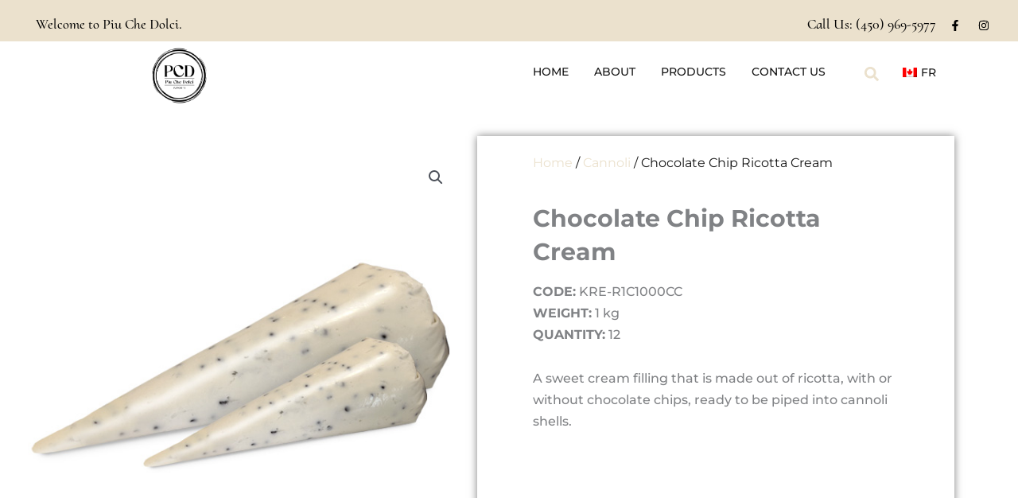

--- FILE ---
content_type: text/css
request_url: https://piuchedolci.com/wp-content/uploads/elementor/css/post-639.css?ver=1768659673
body_size: 305
content:
.elementor-kit-639{--e-global-color-primary:#6EC1E4;--e-global-color-secondary:#54595F;--e-global-color-text:#7A7A7A;--e-global-color-accent:#61CE70;--e-global-color-a560f69:#EBE1CD;--e-global-color-e173ad3:#EBE1CD;--e-global-typography-primary-font-family:"Roboto";--e-global-typography-primary-font-weight:600;--e-global-typography-secondary-font-family:"Roboto Slab";--e-global-typography-secondary-font-weight:400;--e-global-typography-text-font-family:"Roboto";--e-global-typography-text-font-weight:400;--e-global-typography-accent-font-family:"Roboto";--e-global-typography-accent-font-weight:500;font-family:"Cormorant Upright", Sans-serif;}.elementor-kit-639 button,.elementor-kit-639 input[type="button"],.elementor-kit-639 input[type="submit"],.elementor-kit-639 .elementor-button{background-color:var( --e-global-color-a560f69 );color:var( --e-global-color-astglobalcolor5 );}.elementor-kit-639 button:hover,.elementor-kit-639 button:focus,.elementor-kit-639 input[type="button"]:hover,.elementor-kit-639 input[type="button"]:focus,.elementor-kit-639 input[type="submit"]:hover,.elementor-kit-639 input[type="submit"]:focus,.elementor-kit-639 .elementor-button:hover,.elementor-kit-639 .elementor-button:focus{background-color:var( --e-global-color-e173ad3 );color:var( --e-global-color-astglobalcolor5 );}.elementor-kit-639 e-page-transition{background-color:#FFBC7D;}.elementor-kit-639 a{color:var( --e-global-color-text );}.elementor-kit-639 a:hover{color:#000000;}.elementor-kit-639 h1{font-family:"Montserrat", Sans-serif;}.elementor-kit-639 h3{font-family:"Montserrat", Sans-serif;font-weight:500;text-transform:uppercase;}.elementor-section.elementor-section-boxed > .elementor-container{max-width:1200px;}.e-con{--container-max-width:1200px;}.elementor-widget:not(:last-child){margin-block-end:20px;}.elementor-element{--widgets-spacing:20px 20px;--widgets-spacing-row:20px;--widgets-spacing-column:20px;}{}h1.entry-title{display:var(--page-title-display);}@media(max-width:1366px){.elementor-kit-639{font-size:14px;}.elementor-kit-639 h3{font-size:20px;}}@media(max-width:1024px){.elementor-section.elementor-section-boxed > .elementor-container{max-width:1024px;}.e-con{--container-max-width:1024px;}}@media(max-width:767px){.elementor-section.elementor-section-boxed > .elementor-container{max-width:767px;}.e-con{--container-max-width:767px;}}

--- FILE ---
content_type: text/css
request_url: https://piuchedolci.com/wp-content/uploads/elementor/css/post-1326.css?ver=1768659674
body_size: 2231
content:
.elementor-1326 .elementor-element.elementor-element-57ed9970 > .elementor-container > .elementor-column > .elementor-widget-wrap{align-content:center;align-items:center;}.elementor-1326 .elementor-element.elementor-element-57ed9970:not(.elementor-motion-effects-element-type-background), .elementor-1326 .elementor-element.elementor-element-57ed9970 > .elementor-motion-effects-container > .elementor-motion-effects-layer{background-color:#EBE1CD;}.elementor-1326 .elementor-element.elementor-element-57ed9970 > .elementor-container{min-height:30px;}.elementor-1326 .elementor-element.elementor-element-57ed9970{transition:background 0.3s, border 0.3s, border-radius 0.3s, box-shadow 0.3s;margin-top:0px;margin-bottom:-20px;z-index:9999;}.elementor-1326 .elementor-element.elementor-element-57ed9970 > .elementor-background-overlay{transition:background 0.3s, border-radius 0.3s, opacity 0.3s;}.elementor-bc-flex-widget .elementor-1326 .elementor-element.elementor-element-16045f9b.elementor-column .elementor-widget-wrap{align-items:center;}.elementor-1326 .elementor-element.elementor-element-16045f9b.elementor-column.elementor-element[data-element_type="column"] > .elementor-widget-wrap.elementor-element-populated{align-content:center;align-items:center;}.elementor-1326 .elementor-element.elementor-element-16045f9b > .elementor-element-populated{padding:20px 0px 0px 45px;}.elementor-1326 .elementor-element.elementor-element-dbe3931{font-size:18px;line-height:0px;color:#000000;}.elementor-bc-flex-widget .elementor-1326 .elementor-element.elementor-element-34c7e3e5.elementor-column .elementor-widget-wrap{align-items:center;}.elementor-1326 .elementor-element.elementor-element-34c7e3e5.elementor-column.elementor-element[data-element_type="column"] > .elementor-widget-wrap.elementor-element-populated{align-content:center;align-items:center;}.elementor-1326 .elementor-element.elementor-element-d71a427 > .elementor-widget-container{padding:20px 0px 0px 0px;}.elementor-1326 .elementor-element.elementor-element-d71a427{text-align:end;font-size:18px;line-height:0px;color:#000000;}.elementor-1326 .elementor-element.elementor-element-b861eb3 > .elementor-element-populated{margin:-5px 0px 0px 0px;--e-column-margin-right:0px;--e-column-margin-left:0px;padding:0px 0px 0px 0px;}.elementor-1326 .elementor-element.elementor-element-8082e73{--grid-template-columns:repeat(0, auto);--icon-size:14px;--grid-column-gap:5px;--grid-row-gap:0px;}.elementor-1326 .elementor-element.elementor-element-8082e73 .elementor-widget-container{text-align:left;}.elementor-1326 .elementor-element.elementor-element-8082e73 .elementor-social-icon{background-color:rgba(0,0,0,0);}.elementor-1326 .elementor-element.elementor-element-8082e73 .elementor-social-icon i{color:#000000;}.elementor-1326 .elementor-element.elementor-element-8082e73 .elementor-social-icon svg{fill:#000000;}.elementor-1326 .elementor-element.elementor-element-8082e73 .elementor-social-icon:hover i{color:#FAF8F2;}.elementor-1326 .elementor-element.elementor-element-8082e73 .elementor-social-icon:hover svg{fill:#FAF8F2;}.elementor-1326 .elementor-element.elementor-element-6fe3b8a1 > .elementor-container > .elementor-column > .elementor-widget-wrap{align-content:center;align-items:center;}.elementor-1326 .elementor-element.elementor-element-6fe3b8a1:not(.elementor-motion-effects-element-type-background), .elementor-1326 .elementor-element.elementor-element-6fe3b8a1 > .elementor-motion-effects-container > .elementor-motion-effects-layer{background-color:var( --e-global-color-astglobalcolor5 );}.elementor-1326 .elementor-element.elementor-element-6fe3b8a1 > .elementor-container{min-height:10vh;}.elementor-1326 .elementor-element.elementor-element-6fe3b8a1, .elementor-1326 .elementor-element.elementor-element-6fe3b8a1 > .elementor-background-overlay{border-radius:0px 0px 0px 0px;}.elementor-1326 .elementor-element.elementor-element-6fe3b8a1{transition:background 0.3s, border 0.3s, border-radius 0.3s, box-shadow 0.3s;padding:0% 0% 0% 10%;z-index:9999;}.elementor-1326 .elementor-element.elementor-element-6fe3b8a1 > .elementor-background-overlay{transition:background 0.3s, border-radius 0.3s, opacity 0.3s;}.elementor-1326 .elementor-element.elementor-element-4ee87391 > .elementor-element-populated{padding:5px 0px 5px 0px;}.elementor-1326 .elementor-element.elementor-element-5e24cf0{text-align:start;}.elementor-1326 .elementor-element.elementor-element-5e24cf0 img{width:45%;}.elementor-bc-flex-widget .elementor-1326 .elementor-element.elementor-element-1e86c8fb.elementor-column .elementor-widget-wrap{align-items:center;}.elementor-1326 .elementor-element.elementor-element-1e86c8fb.elementor-column.elementor-element[data-element_type="column"] > .elementor-widget-wrap.elementor-element-populated{align-content:center;align-items:center;}.elementor-1326 .elementor-element.elementor-element-3ebb8150 > .elementor-widget-container{margin:10px 0px 0px 0px;padding:0px 0px 0px 0px;}.elementor-1326 .elementor-element.elementor-element-3ebb8150 .elementor-menu-toggle{margin-left:auto;}.elementor-1326 .elementor-element.elementor-element-3ebb8150 .elementor-nav-menu .elementor-item{font-family:"Montserrat", Sans-serif;text-transform:uppercase;}.elementor-1326 .elementor-element.elementor-element-3ebb8150 .elementor-nav-menu--main .elementor-item{color:var( --e-global-color-astglobalcolor2 );fill:var( --e-global-color-astglobalcolor2 );padding-left:0px;padding-right:0px;padding-top:4px;padding-bottom:4px;}.elementor-1326 .elementor-element.elementor-element-3ebb8150 .elementor-nav-menu--main .elementor-item:hover,
					.elementor-1326 .elementor-element.elementor-element-3ebb8150 .elementor-nav-menu--main .elementor-item.elementor-item-active,
					.elementor-1326 .elementor-element.elementor-element-3ebb8150 .elementor-nav-menu--main .elementor-item.highlighted,
					.elementor-1326 .elementor-element.elementor-element-3ebb8150 .elementor-nav-menu--main .elementor-item:focus{color:var( --e-global-color-a560f69 );fill:var( --e-global-color-a560f69 );}.elementor-1326 .elementor-element.elementor-element-3ebb8150 .elementor-nav-menu--main:not(.e--pointer-framed) .elementor-item:before,
					.elementor-1326 .elementor-element.elementor-element-3ebb8150 .elementor-nav-menu--main:not(.e--pointer-framed) .elementor-item:after{background-color:var( --e-global-color-a560f69 );}.elementor-1326 .elementor-element.elementor-element-3ebb8150 .e--pointer-framed .elementor-item:before,
					.elementor-1326 .elementor-element.elementor-element-3ebb8150 .e--pointer-framed .elementor-item:after{border-color:var( --e-global-color-a560f69 );}.elementor-1326 .elementor-element.elementor-element-3ebb8150 .elementor-nav-menu--main .elementor-item.elementor-item-active{color:var( --e-global-color-a560f69 );}.elementor-1326 .elementor-element.elementor-element-3ebb8150 .elementor-nav-menu--main:not(.e--pointer-framed) .elementor-item.elementor-item-active:before,
					.elementor-1326 .elementor-element.elementor-element-3ebb8150 .elementor-nav-menu--main:not(.e--pointer-framed) .elementor-item.elementor-item-active:after{background-color:var( --e-global-color-a560f69 );}.elementor-1326 .elementor-element.elementor-element-3ebb8150 .e--pointer-framed .elementor-item.elementor-item-active:before,
					.elementor-1326 .elementor-element.elementor-element-3ebb8150 .e--pointer-framed .elementor-item.elementor-item-active:after{border-color:var( --e-global-color-a560f69 );}.elementor-1326 .elementor-element.elementor-element-3ebb8150 .e--pointer-framed .elementor-item:before{border-width:2px;}.elementor-1326 .elementor-element.elementor-element-3ebb8150 .e--pointer-framed.e--animation-draw .elementor-item:before{border-width:0 0 2px 2px;}.elementor-1326 .elementor-element.elementor-element-3ebb8150 .e--pointer-framed.e--animation-draw .elementor-item:after{border-width:2px 2px 0 0;}.elementor-1326 .elementor-element.elementor-element-3ebb8150 .e--pointer-framed.e--animation-corners .elementor-item:before{border-width:2px 0 0 2px;}.elementor-1326 .elementor-element.elementor-element-3ebb8150 .e--pointer-framed.e--animation-corners .elementor-item:after{border-width:0 2px 2px 0;}.elementor-1326 .elementor-element.elementor-element-3ebb8150 .e--pointer-underline .elementor-item:after,
					 .elementor-1326 .elementor-element.elementor-element-3ebb8150 .e--pointer-overline .elementor-item:before,
					 .elementor-1326 .elementor-element.elementor-element-3ebb8150 .e--pointer-double-line .elementor-item:before,
					 .elementor-1326 .elementor-element.elementor-element-3ebb8150 .e--pointer-double-line .elementor-item:after{height:2px;}.elementor-1326 .elementor-element.elementor-element-3ebb8150{--e-nav-menu-horizontal-menu-item-margin:calc( 32px / 2 );}.elementor-1326 .elementor-element.elementor-element-3ebb8150 .elementor-nav-menu--main:not(.elementor-nav-menu--layout-horizontal) .elementor-nav-menu > li:not(:last-child){margin-bottom:32px;}.elementor-1326 .elementor-element.elementor-element-3ebb8150 .elementor-nav-menu--dropdown a, .elementor-1326 .elementor-element.elementor-element-3ebb8150 .elementor-menu-toggle{color:var( --e-global-color-astglobalcolor2 );fill:var( --e-global-color-astglobalcolor2 );}.elementor-1326 .elementor-element.elementor-element-3ebb8150 .elementor-nav-menu--dropdown{background-color:var( --e-global-color-astglobalcolor5 );}.elementor-1326 .elementor-element.elementor-element-3ebb8150 .elementor-nav-menu--dropdown a:hover,
					.elementor-1326 .elementor-element.elementor-element-3ebb8150 .elementor-nav-menu--dropdown a:focus,
					.elementor-1326 .elementor-element.elementor-element-3ebb8150 .elementor-nav-menu--dropdown a.elementor-item-active,
					.elementor-1326 .elementor-element.elementor-element-3ebb8150 .elementor-nav-menu--dropdown a.highlighted,
					.elementor-1326 .elementor-element.elementor-element-3ebb8150 .elementor-menu-toggle:hover,
					.elementor-1326 .elementor-element.elementor-element-3ebb8150 .elementor-menu-toggle:focus{color:var( --e-global-color-astglobalcolor6 );}.elementor-1326 .elementor-element.elementor-element-3ebb8150 .elementor-nav-menu--dropdown a:hover,
					.elementor-1326 .elementor-element.elementor-element-3ebb8150 .elementor-nav-menu--dropdown a:focus,
					.elementor-1326 .elementor-element.elementor-element-3ebb8150 .elementor-nav-menu--dropdown a.elementor-item-active,
					.elementor-1326 .elementor-element.elementor-element-3ebb8150 .elementor-nav-menu--dropdown a.highlighted{background-color:var( --e-global-color-astglobalcolor5 );}.elementor-1326 .elementor-element.elementor-element-3ebb8150 .elementor-nav-menu--dropdown a.elementor-item-active{color:var( --e-global-color-astglobalcolor6 );background-color:var( --e-global-color-astglobalcolor5 );}.elementor-1326 .elementor-element.elementor-element-3ebb8150 .elementor-nav-menu--dropdown .elementor-item, .elementor-1326 .elementor-element.elementor-element-3ebb8150 .elementor-nav-menu--dropdown  .elementor-sub-item{font-family:"Montserrat", Sans-serif;}.elementor-1326 .elementor-element.elementor-element-3ebb8150 div.elementor-menu-toggle{color:var( --e-global-color-astglobalcolor2 );}.elementor-1326 .elementor-element.elementor-element-3ebb8150 div.elementor-menu-toggle svg{fill:var( --e-global-color-astglobalcolor2 );}.elementor-1326 .elementor-element.elementor-element-3ebb8150 div.elementor-menu-toggle:hover, .elementor-1326 .elementor-element.elementor-element-3ebb8150 div.elementor-menu-toggle:focus{color:var( --e-global-color-astglobalcolor6 );}.elementor-1326 .elementor-element.elementor-element-3ebb8150 div.elementor-menu-toggle:hover svg, .elementor-1326 .elementor-element.elementor-element-3ebb8150 div.elementor-menu-toggle:focus svg{fill:var( --e-global-color-astglobalcolor6 );}.elementor-1326 .elementor-element.elementor-element-7c0b49f{width:auto;max-width:auto;}.elementor-1326 .elementor-element.elementor-element-7c0b49f > .elementor-widget-container{margin:0px 0px -6px 50px;}.elementor-1326 .elementor-element.elementor-element-7c0b49f .elementor-icon-wrapper{text-align:end;}.elementor-1326 .elementor-element.elementor-element-7c0b49f.elementor-view-stacked .elementor-icon{background-color:var( --e-global-color-a560f69 );}.elementor-1326 .elementor-element.elementor-element-7c0b49f.elementor-view-framed .elementor-icon, .elementor-1326 .elementor-element.elementor-element-7c0b49f.elementor-view-default .elementor-icon{color:var( --e-global-color-a560f69 );border-color:var( --e-global-color-a560f69 );}.elementor-1326 .elementor-element.elementor-element-7c0b49f.elementor-view-framed .elementor-icon, .elementor-1326 .elementor-element.elementor-element-7c0b49f.elementor-view-default .elementor-icon svg{fill:var( --e-global-color-a560f69 );}.elementor-1326 .elementor-element.elementor-element-7c0b49f.elementor-view-stacked .elementor-icon:hover{background-color:var( --e-global-color-astglobalcolor2 );}.elementor-1326 .elementor-element.elementor-element-7c0b49f.elementor-view-framed .elementor-icon:hover, .elementor-1326 .elementor-element.elementor-element-7c0b49f.elementor-view-default .elementor-icon:hover{color:var( --e-global-color-astglobalcolor2 );border-color:var( --e-global-color-astglobalcolor2 );}.elementor-1326 .elementor-element.elementor-element-7c0b49f.elementor-view-framed .elementor-icon:hover, .elementor-1326 .elementor-element.elementor-element-7c0b49f.elementor-view-default .elementor-icon:hover svg{fill:var( --e-global-color-astglobalcolor2 );}.elementor-1326 .elementor-element.elementor-element-7c0b49f .elementor-icon{font-size:38px;}.elementor-1326 .elementor-element.elementor-element-7c0b49f .elementor-icon svg{height:38px;}.elementor-bc-flex-widget .elementor-1326 .elementor-element.elementor-element-ce0a890.elementor-column .elementor-widget-wrap{align-items:flex-start;}.elementor-1326 .elementor-element.elementor-element-ce0a890.elementor-column.elementor-element[data-element_type="column"] > .elementor-widget-wrap.elementor-element-populated{align-content:flex-start;align-items:flex-start;}.elementor-1326 .elementor-element.elementor-element-ce0a890 > .elementor-element-populated{margin:20px 0px 0px 0px;--e-column-margin-right:0px;--e-column-margin-left:0px;}.elementor-1326 .elementor-element.elementor-element-f07cca8{width:auto;max-width:auto;align-self:flex-start;}.elementor-1326 .elementor-element.elementor-element-f07cca8 > .elementor-widget-container{margin:5px 0px 0px 0px;padding:0px 0px 0px 41px;}.elementor-1326 .elementor-element.elementor-element-f07cca8 .elementor-search-form{text-align:end;}.elementor-1326 .elementor-element.elementor-element-f07cca8 .elementor-search-form__toggle{--e-search-form-toggle-size:33px;--e-search-form-toggle-color:var( --e-global-color-a560f69 );--e-search-form-toggle-background-color:var( --e-global-color-astglobalcolor5 );}.elementor-1326 .elementor-element.elementor-element-f07cca8 input[type="search"].elementor-search-form__input{font-family:"Montserrat", Sans-serif;}.elementor-1326 .elementor-element.elementor-element-f07cca8:not(.elementor-search-form--skin-full_screen) .elementor-search-form__container{border-radius:3px;}.elementor-1326 .elementor-element.elementor-element-f07cca8.elementor-search-form--skin-full_screen input[type="search"].elementor-search-form__input{border-radius:3px;}.elementor-1326 .elementor-element.elementor-element-f07cca8 .elementor-search-form__toggle:hover{--e-search-form-toggle-color:var( --e-global-color-astglobalcolor2 );--e-search-form-toggle-background-color:var( --e-global-color-astglobalcolor5 );}.elementor-1326 .elementor-element.elementor-element-f07cca8 .elementor-search-form__toggle:focus{--e-search-form-toggle-color:var( --e-global-color-astglobalcolor2 );--e-search-form-toggle-background-color:var( --e-global-color-astglobalcolor5 );}.elementor-1326 .elementor-element.elementor-element-2b9d20e{width:auto;max-width:auto;--e-nav-menu-horizontal-menu-item-margin:calc( 32px / 2 );}.elementor-1326 .elementor-element.elementor-element-2b9d20e > .elementor-widget-container{margin:5px 0px 0px 0px;padding:0px 0px 0px 18px;}.elementor-1326 .elementor-element.elementor-element-2b9d20e .elementor-nav-menu .elementor-item{font-family:"Montserrat", Sans-serif;text-transform:uppercase;}.elementor-1326 .elementor-element.elementor-element-2b9d20e .elementor-nav-menu--main .elementor-item{color:var( --e-global-color-astglobalcolor2 );fill:var( --e-global-color-astglobalcolor2 );padding-left:0px;padding-right:0px;padding-top:4px;padding-bottom:4px;}.elementor-1326 .elementor-element.elementor-element-2b9d20e .elementor-nav-menu--main .elementor-item:hover,
					.elementor-1326 .elementor-element.elementor-element-2b9d20e .elementor-nav-menu--main .elementor-item.elementor-item-active,
					.elementor-1326 .elementor-element.elementor-element-2b9d20e .elementor-nav-menu--main .elementor-item.highlighted,
					.elementor-1326 .elementor-element.elementor-element-2b9d20e .elementor-nav-menu--main .elementor-item:focus{color:var( --e-global-color-astglobalcolor6 );fill:var( --e-global-color-astglobalcolor6 );}.elementor-1326 .elementor-element.elementor-element-2b9d20e .elementor-nav-menu--main .elementor-item.elementor-item-active{color:var( --e-global-color-accent );}.elementor-1326 .elementor-element.elementor-element-2b9d20e .elementor-nav-menu--main:not(.elementor-nav-menu--layout-horizontal) .elementor-nav-menu > li:not(:last-child){margin-bottom:32px;}.elementor-1326 .elementor-element.elementor-element-2b9d20e .elementor-nav-menu--dropdown a, .elementor-1326 .elementor-element.elementor-element-2b9d20e .elementor-menu-toggle{color:var( --e-global-color-astglobalcolor2 );fill:var( --e-global-color-astglobalcolor2 );}.elementor-1326 .elementor-element.elementor-element-2b9d20e .elementor-nav-menu--dropdown{background-color:#FFFFFF78;}.elementor-1326 .elementor-element.elementor-element-2b9d20e .elementor-nav-menu--dropdown a:hover,
					.elementor-1326 .elementor-element.elementor-element-2b9d20e .elementor-nav-menu--dropdown a:focus,
					.elementor-1326 .elementor-element.elementor-element-2b9d20e .elementor-nav-menu--dropdown a.elementor-item-active,
					.elementor-1326 .elementor-element.elementor-element-2b9d20e .elementor-nav-menu--dropdown a.highlighted,
					.elementor-1326 .elementor-element.elementor-element-2b9d20e .elementor-menu-toggle:hover,
					.elementor-1326 .elementor-element.elementor-element-2b9d20e .elementor-menu-toggle:focus{color:var( --e-global-color-astglobalcolor6 );}.elementor-1326 .elementor-element.elementor-element-2b9d20e .elementor-nav-menu--dropdown a:hover,
					.elementor-1326 .elementor-element.elementor-element-2b9d20e .elementor-nav-menu--dropdown a:focus,
					.elementor-1326 .elementor-element.elementor-element-2b9d20e .elementor-nav-menu--dropdown a.elementor-item-active,
					.elementor-1326 .elementor-element.elementor-element-2b9d20e .elementor-nav-menu--dropdown a.highlighted{background-color:#FFFFFF78;}.elementor-1326 .elementor-element.elementor-element-2b9d20e .elementor-nav-menu--dropdown a.elementor-item-active{color:var( --e-global-color-astglobalcolor6 );background-color:#FFFFFF78;}.elementor-1326 .elementor-element.elementor-element-2b9d20e .elementor-nav-menu--dropdown .elementor-item, .elementor-1326 .elementor-element.elementor-element-2b9d20e .elementor-nav-menu--dropdown  .elementor-sub-item{font-family:"Montserrat", Sans-serif;}.elementor-theme-builder-content-area{height:400px;}.elementor-location-header:before, .elementor-location-footer:before{content:"";display:table;clear:both;}@media(min-width:768px){.elementor-1326 .elementor-element.elementor-element-16045f9b{width:57.732%;}.elementor-1326 .elementor-element.elementor-element-34c7e3e5{width:35%;}.elementor-1326 .elementor-element.elementor-element-b861eb3{width:6.601%;}.elementor-1326 .elementor-element.elementor-element-4ee87391{width:30.749%;}.elementor-1326 .elementor-element.elementor-element-1e86c8fb{width:47.657%;}.elementor-1326 .elementor-element.elementor-element-ce0a890{width:15.762%;}}@media(max-width:1366px) and (min-width:768px){.elementor-1326 .elementor-element.elementor-element-4ee87391{width:35%;}.elementor-1326 .elementor-element.elementor-element-1e86c8fb{width:44%;}.elementor-1326 .elementor-element.elementor-element-ce0a890{width:17%;}}@media(max-width:1024px) and (min-width:768px){.elementor-1326 .elementor-element.elementor-element-16045f9b{width:70%;}.elementor-1326 .elementor-element.elementor-element-34c7e3e5{width:30%;}.elementor-1326 .elementor-element.elementor-element-4ee87391{width:19%;}.elementor-1326 .elementor-element.elementor-element-1e86c8fb{width:58%;}.elementor-1326 .elementor-element.elementor-element-ce0a890{width:21%;}}@media(max-width:1366px){.elementor-1326 .elementor-element.elementor-element-8082e73 > .elementor-widget-container{padding:-15px 0px 0px 0px;}.elementor-1326 .elementor-element.elementor-element-5e24cf0 img{width:195px;}}@media(max-width:1024px){.elementor-1326 .elementor-element.elementor-element-57ed9970{padding:10px 20px 10px 20px;}.elementor-1326 .elementor-element.elementor-element-3ebb8150 > .elementor-widget-container{margin:15px 0px 0px 0px;padding:0px 0px 0px 0px;}.elementor-1326 .elementor-element.elementor-element-3ebb8150 .elementor-nav-menu--dropdown .elementor-item, .elementor-1326 .elementor-element.elementor-element-3ebb8150 .elementor-nav-menu--dropdown  .elementor-sub-item{font-size:18px;}.elementor-1326 .elementor-element.elementor-element-3ebb8150 .elementor-nav-menu--dropdown a{padding-left:13px;padding-right:13px;padding-top:6px;padding-bottom:6px;}.elementor-1326 .elementor-element.elementor-element-3ebb8150 .elementor-nav-menu--main > .elementor-nav-menu > li > .elementor-nav-menu--dropdown, .elementor-1326 .elementor-element.elementor-element-3ebb8150 .elementor-nav-menu__container.elementor-nav-menu--dropdown{margin-top:1px !important;}.elementor-1326 .elementor-element.elementor-element-3ebb8150{--nav-menu-icon-size:30px;}.elementor-1326 .elementor-element.elementor-element-f07cca8 > .elementor-widget-container{margin:10px 0px 0px 0px;}.elementor-1326 .elementor-element.elementor-element-2b9d20e > .elementor-widget-container{margin:10px 0px 0px 0px;}.elementor-1326 .elementor-element.elementor-element-2b9d20e .elementor-nav-menu--dropdown .elementor-item, .elementor-1326 .elementor-element.elementor-element-2b9d20e .elementor-nav-menu--dropdown  .elementor-sub-item{font-size:18px;}.elementor-1326 .elementor-element.elementor-element-2b9d20e .elementor-nav-menu--dropdown a{padding-left:13px;padding-right:13px;padding-top:6px;padding-bottom:6px;}.elementor-1326 .elementor-element.elementor-element-2b9d20e .elementor-nav-menu--main > .elementor-nav-menu > li > .elementor-nav-menu--dropdown, .elementor-1326 .elementor-element.elementor-element-2b9d20e .elementor-nav-menu__container.elementor-nav-menu--dropdown{margin-top:1px !important;}}@media(max-width:767px){.elementor-1326 .elementor-element.elementor-element-57ed9970 > .elementor-container{min-height:0px;}.elementor-1326 .elementor-element.elementor-element-57ed9970{padding:0px 20px 0px 20px;}.elementor-1326 .elementor-element.elementor-element-16045f9b > .elementor-element-populated{padding:0px 0px 0px 0px;}.elementor-1326 .elementor-element.elementor-element-8082e73 .elementor-widget-container{text-align:center;}.elementor-1326 .elementor-element.elementor-element-6fe3b8a1 > .elementor-container{min-height:90px;}.elementor-1326 .elementor-element.elementor-element-6fe3b8a1{padding:0% 6% 0% 6%;}.elementor-1326 .elementor-element.elementor-element-4ee87391{width:47%;}.elementor-1326 .elementor-element.elementor-element-4ee87391 > .elementor-element-populated{margin:0px 0px 0px 0px;--e-column-margin-right:0px;--e-column-margin-left:0px;padding:0px 0px 0px 0px;}.elementor-1326 .elementor-element.elementor-element-5e24cf0 img{width:100%;}.elementor-1326 .elementor-element.elementor-element-1e86c8fb{width:15%;}.elementor-1326 .elementor-element.elementor-element-3ebb8150 > .elementor-widget-container{margin:0px -6px 0px 0px;}.elementor-1326 .elementor-element.elementor-element-3ebb8150 .elementor-nav-menu--dropdown a{padding-left:26px;padding-right:26px;padding-top:22px;padding-bottom:22px;}.elementor-1326 .elementor-element.elementor-element-3ebb8150 .elementor-nav-menu--main > .elementor-nav-menu > li > .elementor-nav-menu--dropdown, .elementor-1326 .elementor-element.elementor-element-3ebb8150 .elementor-nav-menu__container.elementor-nav-menu--dropdown{margin-top:30px !important;}.elementor-1326 .elementor-element.elementor-element-3ebb8150{--nav-menu-icon-size:20px;}.elementor-1326 .elementor-element.elementor-element-3ebb8150 .elementor-menu-toggle{border-width:0px;border-radius:0px;}.elementor-1326 .elementor-element.elementor-element-7c0b49f > .elementor-widget-container{margin:0px 0px 0px 50px;}.elementor-1326 .elementor-element.elementor-element-7c0b49f{z-index:5;}.elementor-1326 .elementor-element.elementor-element-7c0b49f .elementor-icon{font-size:32px;}.elementor-1326 .elementor-element.elementor-element-7c0b49f .elementor-icon svg{height:32px;}.elementor-1326 .elementor-element.elementor-element-ce0a890{width:38%;}.elementor-1326 .elementor-element.elementor-element-f07cca8 > .elementor-widget-container{padding:0px 0px 0px 15px;}.elementor-1326 .elementor-element.elementor-element-2b9d20e > .elementor-widget-container{margin:10px -25px 0px 0px;padding:0px 8px 0px 70px;}.elementor-1326 .elementor-element.elementor-element-2b9d20e .elementor-nav-menu--dropdown a{padding-left:26px;padding-right:26px;padding-top:22px;padding-bottom:22px;}.elementor-1326 .elementor-element.elementor-element-2b9d20e .elementor-nav-menu--main > .elementor-nav-menu > li > .elementor-nav-menu--dropdown, .elementor-1326 .elementor-element.elementor-element-2b9d20e .elementor-nav-menu__container.elementor-nav-menu--dropdown{margin-top:9px !important;}}/* Start custom CSS for search-form, class: .elementor-element-f07cca8 */.elementor-search-form--skin-full_screen .elemetor-search-form__container {
    height: 125vh;
    margin-top: -180px
}/* End custom CSS */

--- FILE ---
content_type: text/css
request_url: https://piuchedolci.com/wp-content/uploads/elementor/css/post-35.css?ver=1768659674
body_size: 1150
content:
.elementor-35 .elementor-element.elementor-element-3385de44:not(.elementor-motion-effects-element-type-background), .elementor-35 .elementor-element.elementor-element-3385de44 > .elementor-motion-effects-container > .elementor-motion-effects-layer{background-color:#000000;}.elementor-35 .elementor-element.elementor-element-3385de44{transition:background 0.3s, border 0.3s, border-radius 0.3s, box-shadow 0.3s;padding:5px 0px 5px 0px;}.elementor-35 .elementor-element.elementor-element-3385de44 > .elementor-background-overlay{transition:background 0.3s, border-radius 0.3s, opacity 0.3s;}.elementor-bc-flex-widget .elementor-35 .elementor-element.elementor-element-2cefb414.elementor-column .elementor-widget-wrap{align-items:center;}.elementor-35 .elementor-element.elementor-element-2cefb414.elementor-column.elementor-element[data-element_type="column"] > .elementor-widget-wrap.elementor-element-populated{align-content:center;align-items:center;}.elementor-35 .elementor-element.elementor-element-2cefb414 > .elementor-element-populated{margin:0px 80px 0px 0px;--e-column-margin-right:80px;--e-column-margin-left:0px;}.elementor-35 .elementor-element.elementor-element-303bf158{text-align:start;}.elementor-35 .elementor-element.elementor-element-303bf158 .elementor-heading-title{font-size:24px;font-weight:500;text-transform:uppercase;color:#ffffff;}.elementor-35 .elementor-element.elementor-element-48b2eec .elementor-icon-list-items:not(.elementor-inline-items) .elementor-icon-list-item:not(:last-child){padding-block-end:calc(20px/2);}.elementor-35 .elementor-element.elementor-element-48b2eec .elementor-icon-list-items:not(.elementor-inline-items) .elementor-icon-list-item:not(:first-child){margin-block-start:calc(20px/2);}.elementor-35 .elementor-element.elementor-element-48b2eec .elementor-icon-list-items.elementor-inline-items .elementor-icon-list-item{margin-inline:calc(20px/2);}.elementor-35 .elementor-element.elementor-element-48b2eec .elementor-icon-list-items.elementor-inline-items{margin-inline:calc(-20px/2);}.elementor-35 .elementor-element.elementor-element-48b2eec .elementor-icon-list-items.elementor-inline-items .elementor-icon-list-item:after{inset-inline-end:calc(-20px/2);}.elementor-35 .elementor-element.elementor-element-48b2eec .elementor-icon-list-icon i{color:var( --e-global-color-astglobalcolor6 );transition:color 0.3s;}.elementor-35 .elementor-element.elementor-element-48b2eec .elementor-icon-list-icon svg{fill:var( --e-global-color-astglobalcolor6 );transition:fill 0.3s;}.elementor-35 .elementor-element.elementor-element-48b2eec{--e-icon-list-icon-size:20px;--icon-vertical-offset:0px;}.elementor-35 .elementor-element.elementor-element-48b2eec .elementor-icon-list-icon{padding-inline-end:20px;}.elementor-35 .elementor-element.elementor-element-48b2eec .elementor-icon-list-item > .elementor-icon-list-text, .elementor-35 .elementor-element.elementor-element-48b2eec .elementor-icon-list-item > a{font-size:16px;}.elementor-35 .elementor-element.elementor-element-48b2eec .elementor-icon-list-text{color:var( --e-global-color-astglobalcolor5 );transition:color 0.3s;}.elementor-35 .elementor-element.elementor-element-50a63a0 .elementor-nav-menu .elementor-item{font-family:"Montserrat", Sans-serif;}.elementor-35 .elementor-element.elementor-element-50a63a0 .elementor-nav-menu--main .elementor-item{color:var( --e-global-color-astglobalcolor5 );fill:var( --e-global-color-astglobalcolor5 );}.elementor-bc-flex-widget .elementor-35 .elementor-element.elementor-element-7b3a8ac0.elementor-column .elementor-widget-wrap{align-items:flex-start;}.elementor-35 .elementor-element.elementor-element-7b3a8ac0.elementor-column.elementor-element[data-element_type="column"] > .elementor-widget-wrap.elementor-element-populated{align-content:flex-start;align-items:flex-start;}.elementor-35 .elementor-element.elementor-element-7b3a8ac0 > .elementor-element-populated{padding:40px 0px 0px 0px;}.elementor-35 .elementor-element.elementor-element-2d8f0c7 img{width:50%;}.elementor-35 .elementor-element.elementor-element-79d65aa3 > .elementor-widget-container{padding:0px 20px 0px 20px;}.elementor-35 .elementor-element.elementor-element-79d65aa3{text-align:center;font-size:14px;font-weight:300;color:var( --e-global-color-astglobalcolor5 );}.elementor-35 .elementor-element.elementor-element-3116d716{--grid-template-columns:repeat(0, auto);--icon-size:15px;--grid-column-gap:9px;--grid-row-gap:0px;}.elementor-35 .elementor-element.elementor-element-3116d716 .elementor-widget-container{text-align:center;}.elementor-35 .elementor-element.elementor-element-3116d716 > .elementor-widget-container{margin:-25px 0px 15px 0px;padding:0px 0px 0px 0px;}.elementor-35 .elementor-element.elementor-element-3116d716 .elementor-social-icon{background-color:rgba(255,255,255,0.21);--icon-padding:0.6em;}.elementor-35 .elementor-element.elementor-element-3116d716 .elementor-social-icon i{color:#ffffff;}.elementor-35 .elementor-element.elementor-element-3116d716 .elementor-social-icon svg{fill:#ffffff;}.elementor-35 .elementor-element.elementor-element-3116d716 .elementor-social-icon:hover{background-color:#ffffff;}.elementor-35 .elementor-element.elementor-element-3116d716 .elementor-social-icon:hover i{color:#001c38;}.elementor-35 .elementor-element.elementor-element-3116d716 .elementor-social-icon:hover svg{fill:#001c38;}.elementor-bc-flex-widget .elementor-35 .elementor-element.elementor-element-49a7d4b.elementor-column .elementor-widget-wrap{align-items:center;}.elementor-35 .elementor-element.elementor-element-49a7d4b.elementor-column.elementor-element[data-element_type="column"] > .elementor-widget-wrap.elementor-element-populated{align-content:center;align-items:center;}.elementor-35 .elementor-element.elementor-element-37ffcfe img{width:100%;}.elementor-35 .elementor-element.elementor-element-296bba69 > .elementor-container > .elementor-column > .elementor-widget-wrap{align-content:center;align-items:center;}.elementor-35 .elementor-element.elementor-element-296bba69:not(.elementor-motion-effects-element-type-background), .elementor-35 .elementor-element.elementor-element-296bba69 > .elementor-motion-effects-container > .elementor-motion-effects-layer{background-color:var( --e-global-color-e173ad3 );}.elementor-35 .elementor-element.elementor-element-296bba69 > .elementor-container{min-height:50px;}.elementor-35 .elementor-element.elementor-element-296bba69{border-style:solid;border-width:1px 0px 0px 0px;border-color:rgba(255,255,255,0.19);transition:background 0.3s, border 0.3s, border-radius 0.3s, box-shadow 0.3s;}.elementor-35 .elementor-element.elementor-element-296bba69 > .elementor-background-overlay{transition:background 0.3s, border-radius 0.3s, opacity 0.3s;}.elementor-35 .elementor-element.elementor-element-792cab92{text-align:start;}.elementor-35 .elementor-element.elementor-element-792cab92 .elementor-heading-title{font-family:"Montserrat", Sans-serif;font-size:12px;font-weight:300;color:#000000;}.elementor-35 .elementor-element.elementor-element-59f03082{text-align:end;}.elementor-35 .elementor-element.elementor-element-59f03082 .elementor-heading-title{font-family:"Montserrat", Sans-serif;font-size:12px;font-weight:300;color:var( --e-global-color-astglobalcolor5 );}.elementor-theme-builder-content-area{height:400px;}.elementor-location-header:before, .elementor-location-footer:before{content:"";display:table;clear:both;}@media(min-width:768px){.elementor-35 .elementor-element.elementor-element-2cefb414{width:30%;}.elementor-35 .elementor-element.elementor-element-7b3a8ac0{width:39.664%;}.elementor-35 .elementor-element.elementor-element-49a7d4b{width:30%;}}@media(max-width:1366px) and (min-width:768px){.elementor-35 .elementor-element.elementor-element-2cefb414{width:35%;}}@media(max-width:1024px) and (min-width:768px){.elementor-35 .elementor-element.elementor-element-2cefb414{width:50%;}.elementor-35 .elementor-element.elementor-element-7b3a8ac0{width:50%;}.elementor-35 .elementor-element.elementor-element-49a7d4b{width:100%;}}@media(max-width:1366px){.elementor-35 .elementor-element.elementor-element-3385de44{padding:5px 0px 5px 0px;}.elementor-35 .elementor-element.elementor-element-2cefb414 > .elementor-element-populated{margin:0px 80px 0px 0px;--e-column-margin-right:80px;--e-column-margin-left:0px;padding:0px 0px 0px 50px;}.elementor-35 .elementor-element.elementor-element-10081d85 > .elementor-element-populated{padding:0px 0px 0px 50px;}}@media(max-width:1024px){.elementor-35 .elementor-element.elementor-element-3385de44{padding:50px 20px 50px 20px;}.elementor-35 .elementor-element.elementor-element-2cefb414 > .elementor-element-populated{margin:0% 15% 0% 0%;--e-column-margin-right:15%;--e-column-margin-left:0%;}.elementor-35 .elementor-element.elementor-element-3116d716{--icon-size:10px;}.elementor-35 .elementor-element.elementor-element-37ffcfe img{width:70%;}.elementor-35 .elementor-element.elementor-element-296bba69{padding:10px 20px 10px 20px;}}@media(max-width:767px){.elementor-35 .elementor-element.elementor-element-3385de44{padding:35px 20px 35px 20px;}.elementor-35 .elementor-element.elementor-element-2cefb414{width:100%;}.elementor-35 .elementor-element.elementor-element-2cefb414 > .elementor-element-populated{margin:0px 0px 25px 0px;--e-column-margin-right:0px;--e-column-margin-left:0px;padding:0px 0px 0px 0px;}.elementor-35 .elementor-element.elementor-element-303bf158{text-align:start;}.elementor-35 .elementor-element.elementor-element-48b2eec .elementor-icon-list-item > .elementor-icon-list-text, .elementor-35 .elementor-element.elementor-element-48b2eec .elementor-icon-list-item > a{font-size:16px;}.elementor-35 .elementor-element.elementor-element-7b3a8ac0{width:100%;}.elementor-35 .elementor-element.elementor-element-7b3a8ac0 > .elementor-element-populated{margin:0px 0px 0px 0px;--e-column-margin-right:0px;--e-column-margin-left:0px;padding:0px 0px 0px 0px;}.elementor-35 .elementor-element.elementor-element-79d65aa3{text-align:center;}.elementor-35 .elementor-element.elementor-element-3116d716 .elementor-widget-container{text-align:center;}.elementor-35 .elementor-element.elementor-element-3116d716{--icon-size:16px;--grid-column-gap:15px;}.elementor-35 .elementor-element.elementor-element-49a7d4b{width:100%;}.elementor-35 .elementor-element.elementor-element-49a7d4b > .elementor-element-populated{margin:0px 0px 0px 0px;--e-column-margin-right:0px;--e-column-margin-left:0px;padding:15px 0px 0px 0px;}.elementor-35 .elementor-element.elementor-element-296bba69{padding:30px 20px 20px 20px;}.elementor-35 .elementor-element.elementor-element-10081d85 > .elementor-element-populated{margin:0px 0px 0px 0px;--e-column-margin-right:0px;--e-column-margin-left:0px;padding:0px 0px 0px 0px;}.elementor-35 .elementor-element.elementor-element-792cab92{text-align:center;}.elementor-35 .elementor-element.elementor-element-59f03082{text-align:center;}}

--- FILE ---
content_type: text/css
request_url: https://piuchedolci.com/wp-content/uploads/elementor/css/post-954.css?ver=1768660638
body_size: 679
content:
.elementor-954 .elementor-element.elementor-element-a85fd0f > .elementor-container > .elementor-column > .elementor-widget-wrap{align-content:center;align-items:center;}.elementor-954 .elementor-element.elementor-element-a85fd0f:not(.elementor-motion-effects-element-type-background), .elementor-954 .elementor-element.elementor-element-a85fd0f > .elementor-motion-effects-container > .elementor-motion-effects-layer{background-color:#000000BD;}.elementor-954 .elementor-element.elementor-element-a85fd0f > .elementor-container{min-height:108px;}.elementor-954 .elementor-element.elementor-element-a85fd0f{transition:background 0.3s, border 0.3s, border-radius 0.3s, box-shadow 0.3s;margin-top:-125px;margin-bottom:0px;padding:0% 5% 0% 5%;}.elementor-954 .elementor-element.elementor-element-a85fd0f > .elementor-background-overlay{transition:background 0.3s, border-radius 0.3s, opacity 0.3s;}.elementor-954 .elementor-element.elementor-element-e47a061.elementor-column > .elementor-widget-wrap{justify-content:space-between;}.elementor-954 .elementor-element.elementor-element-309b86d{margin-top:50px;margin-bottom:50px;}.elementor-954 .elementor-element.elementor-element-b06604d > .elementor-element-populated{transition:background 0.3s, border 0.3s, border-radius 0.3s, box-shadow 0.3s;}.elementor-954 .elementor-element.elementor-element-b06604d > .elementor-element-populated > .elementor-background-overlay{transition:background 0.3s, border-radius 0.3s, opacity 0.3s;}.elementor-954 .elementor-element.elementor-element-52188435{width:auto;max-width:auto;}.woocommerce .elementor-954 .elementor-element.elementor-element-52188435 .flex-viewport:not(:last-child){margin-bottom:0px;}.elementor-bc-flex-widget .elementor-954 .elementor-element.elementor-element-162a7673.elementor-column .elementor-widget-wrap{align-items:flex-start;}.elementor-954 .elementor-element.elementor-element-162a7673.elementor-column.elementor-element[data-element_type="column"] > .elementor-widget-wrap.elementor-element-populated{align-content:flex-start;align-items:flex-start;}.elementor-954 .elementor-element.elementor-element-162a7673 > .elementor-element-populated{box-shadow:0px 0px 10px 0px rgba(0,0,0,0.5);padding:20px 70px 0px 70px;}.elementor-954 .elementor-element.elementor-element-6fca4116 .woocommerce-breadcrumb{color:#141414;font-family:"Montserrat", Sans-serif;font-size:16px;font-weight:400;line-height:1.7em;}.elementor-954 .elementor-element.elementor-element-6fca4116 .woocommerce-breadcrumb > a{color:var( --e-global-color-a560f69 );}.elementor-954 .elementor-element.elementor-element-52d1810b > .elementor-widget-container{margin:0px 0px -20px 0px;padding:0px 0px 0px 0px;}.elementor-954 .elementor-element.elementor-element-52d1810b .elementor-heading-title{font-size:36px;font-weight:700;text-transform:capitalize;}.elementor-954 .elementor-element.elementor-element-74a15f27 > .elementor-widget-container{margin:0px 0px -80px 0px;padding:0px 0px 0px 0px;}.elementor-954 .elementor-element.elementor-element-74a15f27{text-align:start;}.woocommerce .elementor-954 .elementor-element.elementor-element-74a15f27 .woocommerce-product-details__short-description{font-family:"Montserrat", Sans-serif;font-size:16px;line-height:1.7em;}.elementor-954 .elementor-element.elementor-element-f5142c5{margin-top:50px;margin-bottom:50px;}.elementor-954 .elementor-element.elementor-element-dc90cd8 > .elementor-element-populated{transition:background 0.3s, border 0.3s, border-radius 0.3s, box-shadow 0.3s;}.elementor-954 .elementor-element.elementor-element-dc90cd8 > .elementor-element-populated > .elementor-background-overlay{transition:background 0.3s, border-radius 0.3s, opacity 0.3s;}.elementor-954 .elementor-element.elementor-element-1f54ffb{font-family:"Montserrat", Sans-serif;font-size:19px;font-weight:700;line-height:8px;}.elementor-954 .elementor-element.elementor-element-3cedc9b{font-family:"Montserrat", Sans-serif;}body.elementor-page-954:not(.elementor-motion-effects-element-type-background), body.elementor-page-954 > .elementor-motion-effects-container > .elementor-motion-effects-layer{background-color:var( --e-global-color-astglobalcolor5 );}@media(max-width:1366px){.elementor-954 .elementor-element.elementor-element-52d1810b .elementor-heading-title{font-size:30px;}}@media(max-width:1024px){.elementor-954 .elementor-element.elementor-element-309b86d{margin-top:0px;margin-bottom:0px;}.elementor-954 .elementor-element.elementor-element-b06604d > .elementor-element-populated{padding:30px 30px 30px 30px;}.elementor-954 .elementor-element.elementor-element-162a7673 > .elementor-element-populated{padding:30px 30px 30px 30px;}.elementor-954 .elementor-element.elementor-element-f5142c5{margin-top:0px;margin-bottom:0px;}.elementor-954 .elementor-element.elementor-element-dc90cd8 > .elementor-element-populated{padding:30px 30px 30px 30px;}}@media(max-width:767px){.elementor-954 .elementor-element.elementor-element-a85fd0f > .elementor-container{min-height:80px;}.elementor-954 .elementor-element.elementor-element-a85fd0f{margin-top:-96px;margin-bottom:0px;padding:0px 0px 0px 0px;}.elementor-954 .elementor-element.elementor-element-309b86d{margin-top:45px;margin-bottom:0px;}.elementor-954 .elementor-element.elementor-element-b06604d > .elementor-element-populated{margin:0px 0px 0px 0px;--e-column-margin-right:0px;--e-column-margin-left:0px;padding:0px 0px 0px 0px;}.elementor-954 .elementor-element.elementor-element-52188435 > .elementor-widget-container{padding:20px 20px 20px 20px;}.elementor-954 .elementor-element.elementor-element-162a7673 > .elementor-element-populated{padding:20px 20px 20px 20px;}.elementor-954 .elementor-element.elementor-element-f5142c5{padding:40px 20px 25px 20px;}.elementor-954 .elementor-element.elementor-element-dc90cd8 > .elementor-element-populated{margin:0px 0px 0px 0px;--e-column-margin-right:0px;--e-column-margin-left:0px;padding:0px 0px 0px 0px;}}

--- FILE ---
content_type: text/css
request_url: https://piuchedolci.com/wp-content/uploads/elementor/css/post-1471.css?ver=1768659674
body_size: 754
content:
.elementor-1471 .elementor-element.elementor-element-4cdb927 > .elementor-container > .elementor-column > .elementor-widget-wrap{align-content:center;align-items:center;}.elementor-1471 .elementor-element.elementor-element-4cdb927 > .elementor-container{min-height:100vh;}.elementor-1471 .elementor-element.elementor-element-9a94480.elementor-column > .elementor-widget-wrap{justify-content:center;}.elementor-1471 .elementor-element.elementor-element-9a94480 > .elementor-element-populated{transition:background 0.3s, border 0.3s, border-radius 0.3s, box-shadow 0.3s;}.elementor-1471 .elementor-element.elementor-element-9a94480 > .elementor-element-populated > .elementor-background-overlay{transition:background 0.3s, border-radius 0.3s, opacity 0.3s;}.elementor-1471 .elementor-element.elementor-element-65aa796{width:auto;max-width:auto;top:5%;}.elementor-1471 .elementor-element.elementor-element-65aa796 > .elementor-widget-container{margin:0px 0px -6px 0px;}body:not(.rtl) .elementor-1471 .elementor-element.elementor-element-65aa796{right:5%;}body.rtl .elementor-1471 .elementor-element.elementor-element-65aa796{left:5%;}.elementor-1471 .elementor-element.elementor-element-65aa796 .elementor-icon-wrapper{text-align:center;}.elementor-1471 .elementor-element.elementor-element-65aa796 .elementor-icon{font-size:30px;}.elementor-1471 .elementor-element.elementor-element-65aa796 .elementor-icon svg{height:30px;}.elementor-1471 .elementor-element.elementor-element-f59af41{width:auto;max-width:auto;--e-nav-menu-horizontal-menu-item-margin:calc( 30px / 2 );}.elementor-1471 .elementor-element.elementor-element-f59af41 .elementor-nav-menu .elementor-item{font-family:"Montserrat", Sans-serif;font-size:63px;font-weight:600;text-transform:uppercase;line-height:67px;}.elementor-1471 .elementor-element.elementor-element-f59af41 .elementor-nav-menu--main .elementor-item{color:var( --e-global-color-astglobalcolor2 );fill:var( --e-global-color-astglobalcolor2 );padding-left:0px;padding-right:0px;padding-top:0px;padding-bottom:0px;}.elementor-1471 .elementor-element.elementor-element-f59af41 .elementor-nav-menu--main .elementor-item:hover,
					.elementor-1471 .elementor-element.elementor-element-f59af41 .elementor-nav-menu--main .elementor-item.elementor-item-active,
					.elementor-1471 .elementor-element.elementor-element-f59af41 .elementor-nav-menu--main .elementor-item.highlighted,
					.elementor-1471 .elementor-element.elementor-element-f59af41 .elementor-nav-menu--main .elementor-item:focus{color:var( --e-global-color-astglobalcolor6 );fill:var( --e-global-color-astglobalcolor6 );}.elementor-1471 .elementor-element.elementor-element-f59af41 .elementor-nav-menu--main .elementor-item.elementor-item-active{color:var( --e-global-color-astglobalcolor6 );}.elementor-1471 .elementor-element.elementor-element-f59af41 .elementor-nav-menu--main:not(.elementor-nav-menu--layout-horizontal) .elementor-nav-menu > li:not(:last-child){margin-bottom:30px;}.elementor-1471 .elementor-element.elementor-element-f9a4fcd{width:100%;max-width:100%;}.elementor-1471 .elementor-element.elementor-element-f9a4fcd > .elementor-widget-container{margin:20px 60px 0px 60px;padding:0px 0px 0px 0px;}.elementor-1471 .elementor-element.elementor-element-f9a4fcd .elementor-search-form__container{min-height:45px;}.elementor-1471 .elementor-element.elementor-element-f9a4fcd .elementor-search-form__submit{min-width:45px;}body:not(.rtl) .elementor-1471 .elementor-element.elementor-element-f9a4fcd .elementor-search-form__icon{padding-left:calc(45px / 3);}body.rtl .elementor-1471 .elementor-element.elementor-element-f9a4fcd .elementor-search-form__icon{padding-right:calc(45px / 3);}.elementor-1471 .elementor-element.elementor-element-f9a4fcd .elementor-search-form__input, .elementor-1471 .elementor-element.elementor-element-f9a4fcd.elementor-search-form--button-type-text .elementor-search-form__submit{padding-left:calc(45px / 3);padding-right:calc(45px / 3);}.elementor-1471 .elementor-element.elementor-element-f9a4fcd .elementor-search-form__icon{--e-search-form-icon-size-minimal:20px;}.elementor-1471 .elementor-element.elementor-element-f9a4fcd input[type="search"].elementor-search-form__input{font-family:"Montserrat", Sans-serif;font-size:20px;}.elementor-1471 .elementor-element.elementor-element-f9a4fcd .elementor-search-form__input,
					.elementor-1471 .elementor-element.elementor-element-f9a4fcd .elementor-search-form__icon,
					.elementor-1471 .elementor-element.elementor-element-f9a4fcd .elementor-lightbox .dialog-lightbox-close-button,
					.elementor-1471 .elementor-element.elementor-element-f9a4fcd .elementor-lightbox .dialog-lightbox-close-button:hover,
					.elementor-1471 .elementor-element.elementor-element-f9a4fcd.elementor-search-form--skin-full_screen input[type="search"].elementor-search-form__input{color:var( --e-global-color-a560f69 );fill:var( --e-global-color-a560f69 );}.elementor-1471 .elementor-element.elementor-element-f9a4fcd:not(.elementor-search-form--skin-full_screen) .elementor-search-form__container{border-radius:9px;}.elementor-1471 .elementor-element.elementor-element-f9a4fcd.elementor-search-form--skin-full_screen input[type="search"].elementor-search-form__input{border-radius:9px;}#elementor-popup-modal-1471 .dialog-widget-content{animation-duration:1.2s;box-shadow:2px 8px 23px 3px rgba(0,0,0,0.2);}#elementor-popup-modal-1471{background-color:#0000004A;justify-content:flex-end;align-items:center;pointer-events:all;}#elementor-popup-modal-1471 .dialog-message{height:custom;align-items:center;}@media(max-width:1024px) and (min-width:768px){.elementor-1471 .elementor-element.elementor-element-9a94480{width:100%;}}@media(max-width:767px){.elementor-1471 .elementor-element.elementor-element-4cdb927 > .elementor-container{min-height:55vh;}.elementor-1471 .elementor-element.elementor-element-65aa796 .elementor-icon{font-size:20px;}.elementor-1471 .elementor-element.elementor-element-65aa796 .elementor-icon svg{height:20px;}.elementor-1471 .elementor-element.elementor-element-f59af41 .elementor-nav-menu .elementor-item{font-size:34px;line-height:43px;}#elementor-popup-modal-1471 .dialog-message{width:100vw;height:60vh;}#elementor-popup-modal-1471{justify-content:flex-end;align-items:flex-start;}}

--- FILE ---
content_type: text/css
request_url: https://piuchedolci.com/wp-content/uploads/elementor/css/post-30.css?ver=1768659674
body_size: 589
content:
.elementor-30 .elementor-element.elementor-element-71dc496a > .elementor-container > .elementor-column > .elementor-widget-wrap{align-content:center;align-items:center;}.elementor-30 .elementor-element.elementor-element-71dc496a > .elementor-container{min-height:100vh;}.elementor-30 .elementor-element.elementor-element-7cc63ea0:not(.elementor-motion-effects-element-type-background) > .elementor-widget-wrap, .elementor-30 .elementor-element.elementor-element-7cc63ea0 > .elementor-widget-wrap > .elementor-motion-effects-container > .elementor-motion-effects-layer{background-color:#141414;}.elementor-30 .elementor-element.elementor-element-7cc63ea0 > .elementor-element-populated{transition:background 0.3s, border 0.3s, border-radius 0.3s, box-shadow 0.3s;}.elementor-30 .elementor-element.elementor-element-7cc63ea0 > .elementor-element-populated > .elementor-background-overlay{transition:background 0.3s, border-radius 0.3s, opacity 0.3s;}.elementor-30 .elementor-element.elementor-element-39053470{text-align:center;}.elementor-30 .elementor-element.elementor-element-39053470 img{width:80%;height:470px;}.elementor-30 .elementor-element.elementor-element-53ac564b.elementor-column > .elementor-widget-wrap{justify-content:center;}.elementor-30 .elementor-element.elementor-element-53ac564b > .elementor-element-populated{transition:background 0.3s, border 0.3s, border-radius 0.3s, box-shadow 0.3s;}.elementor-30 .elementor-element.elementor-element-53ac564b > .elementor-element-populated > .elementor-background-overlay{transition:background 0.3s, border-radius 0.3s, opacity 0.3s;}.elementor-30 .elementor-element.elementor-element-4b1be5de{width:auto;max-width:auto;top:5%;}.elementor-30 .elementor-element.elementor-element-4b1be5de > .elementor-widget-container{margin:0px 0px -6px 0px;}body:not(.rtl) .elementor-30 .elementor-element.elementor-element-4b1be5de{right:5%;}body.rtl .elementor-30 .elementor-element.elementor-element-4b1be5de{left:5%;}.elementor-30 .elementor-element.elementor-element-4b1be5de .elementor-icon-wrapper{text-align:center;}.elementor-30 .elementor-element.elementor-element-4b1be5de .elementor-icon{font-size:30px;}.elementor-30 .elementor-element.elementor-element-4b1be5de .elementor-icon svg{height:30px;}.elementor-30 .elementor-element.elementor-element-54b3b29b{width:auto;max-width:auto;--e-nav-menu-horizontal-menu-item-margin:calc( 30px / 2 );}.elementor-30 .elementor-element.elementor-element-54b3b29b .elementor-nav-menu .elementor-item{font-size:63px;font-weight:800;line-height:67px;}.elementor-30 .elementor-element.elementor-element-54b3b29b .elementor-nav-menu--main .elementor-item{color:var( --e-global-color-astglobalcolor2 );fill:var( --e-global-color-astglobalcolor2 );padding-left:0px;padding-right:0px;padding-top:0px;padding-bottom:0px;}.elementor-30 .elementor-element.elementor-element-54b3b29b .elementor-nav-menu--main .elementor-item:hover,
					.elementor-30 .elementor-element.elementor-element-54b3b29b .elementor-nav-menu--main .elementor-item.elementor-item-active,
					.elementor-30 .elementor-element.elementor-element-54b3b29b .elementor-nav-menu--main .elementor-item.highlighted,
					.elementor-30 .elementor-element.elementor-element-54b3b29b .elementor-nav-menu--main .elementor-item:focus{color:var( --e-global-color-astglobalcolor6 );fill:var( --e-global-color-astglobalcolor6 );}.elementor-30 .elementor-element.elementor-element-54b3b29b .elementor-nav-menu--main .elementor-item.elementor-item-active{color:var( --e-global-color-astglobalcolor6 );}.elementor-30 .elementor-element.elementor-element-54b3b29b .elementor-nav-menu--main:not(.elementor-nav-menu--layout-horizontal) .elementor-nav-menu > li:not(:last-child){margin-bottom:30px;}#elementor-popup-modal-30 .dialog-widget-content{animation-duration:1.2s;box-shadow:2px 8px 23px 3px rgba(0,0,0,0.2);}#elementor-popup-modal-30{background-color:#0000004A;justify-content:center;align-items:center;pointer-events:all;}#elementor-popup-modal-30 .dialog-message{width:100vw;height:100vh;align-items:center;}@media(max-width:1024px){.elementor-30 .elementor-element.elementor-element-39053470 img{width:35%;}}@media(min-width:768px){.elementor-30 .elementor-element.elementor-element-7cc63ea0{width:53.527%;}.elementor-30 .elementor-element.elementor-element-53ac564b{width:46.473%;}}@media(max-width:1024px) and (min-width:768px){.elementor-30 .elementor-element.elementor-element-7cc63ea0{width:100%;}.elementor-30 .elementor-element.elementor-element-53ac564b{width:100%;}}@media(max-width:767px){.elementor-30 .elementor-element.elementor-element-39053470 > .elementor-widget-container{margin:0px 0px 0px 0px;padding:0px 0px 0px 0px;}.elementor-30 .elementor-element.elementor-element-39053470 img{width:48%;}.elementor-30 .elementor-element.elementor-element-4b1be5de .elementor-icon{font-size:20px;}.elementor-30 .elementor-element.elementor-element-4b1be5de .elementor-icon svg{height:20px;}.elementor-30 .elementor-element.elementor-element-54b3b29b .elementor-nav-menu .elementor-item{font-size:34px;line-height:43px;}}